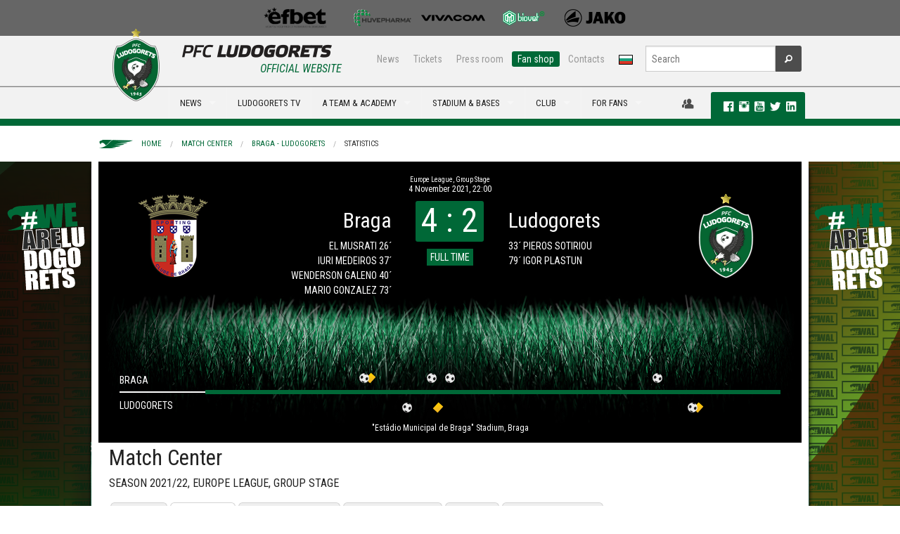

--- FILE ---
content_type: text/html; charset=utf-8
request_url: https://ludogorets.com/en/match-center/?m=1725&t=stats
body_size: 11128
content:
<!DOCTYPE html>
<!--[if IE 9]><html class="lt-ie10" lang="en" > <![endif]-->
<html class="no-js" lang="en" >
  <head>
    <meta charset="utf-8" />
    <meta name="viewport" content="width=device-width, initial-scale=1.0" />
    <meta http-equiv="X-UA-Compatible" content="IE=Edge,chrome=1" />
	<meta name="keywords" content="" />
	<meta name="description" content="" />
	<title>Match Center: Braga - Ludogorets, 04.11.2021: Statistics | PFC Ludogorets</title>
	<meta property="og:url" content="https://www.ludogorets.com/en/match-center/?m=1725&amp;t=stats" />
	<meta property="og:image" content="https://www.ludogorets.com/news/2020/20200703105447_medium.jpg" />

    <link rel='stylesheet' href='https://fonts.googleapis.com/css?family=Roboto+Condensed:400,700,700italic,400italic&subset=cyrillic,latin' type='text/css' />
    <link rel="stylesheet" href="//ajax.googleapis.com/ajax/libs/jqueryui/1.10.4/themes/smoothness/jquery-ui.css" />
    <link rel="stylesheet" href="/css/foundation.css" />
    <link rel="stylesheet" href="/css/foundation-icons/foundation-icons.css" />
    <link rel="stylesheet" href="/css/responsive-tables.css" />
    <link rel="stylesheet" href="/js/videoplayer/skin/minimalist.css" />
    <link rel="stylesheet" href="/js/slick-1.3.12/slick/slick.css" />
    <link rel="stylesheet" href="/main_template.css?t=2026011411" type="text/css" />
        
    <link rel="shortcut icon" href="/favicon.ico" type="image/x-icon" />
       
    <script src="/js/vendor/modernizr.js"></script>
    <script src="/js/vendor/jquery.js"></script>
    <script src="/js/videoplayer/flowplayer.min.js"></script>
  </head>
<body>

<div class="fullwidth noscroll web"> <!--BANNER-START-->
<!--<div class="bgr-black">
	<div class="row">
		<div class="large-12 hide-for-small text-center banner-728x90">
			<a href="#"><img src="/images/Root/content/web/bg/header/top_banner/images/AurubisBanner728x90.png" /></a>
		</div>
	</div>
</div>-->
<!--BANNER-END-->
<!--SPONSORS-START-->
<div class="bgr-gray">
  <div class="row">
    <div class="medium-12 hide-for-small text-center sponsors-small">

      <a href="/en/sponsors/" id="sp-img">&nbsp;</a>

    </div>
  </div>
</div>
<!--SPONSORS-END-->
<div id="fb-root"></div>
<script>(function(d, s, id) {
  var js, fjs = d.getElementsByTagName(s)[0];
  if (d.getElementById(id)) return;
  js = d.createElement(s); js.id = id;
  js.src = 'https://connect.facebook.net/en_US/sdk.js#xfbml=1&version=v2.10&appId=444819059222342';
  fjs.parentNode.insertBefore(js, fjs);
}(document, 'script', 'facebook-jssdk'));</script>
<!--MENU-START-->
<div class="bgr-whitegray border-bottom hide-for-small">
	<div class="row collapse">
		<div class="medium-4 columns" style="height:70px;"></div>
		<div class="medium-8 text-right columns">
			<div class="row collapse">
				<div class="small-8 columns nav-sub">
					<dl class="sub-nav right">
						<dd><a href="/en/news/">News</a></dd>
						<dd><a href="/en/stadium/tickets/">Tickets</a></dd> 
						<dd><a href="/en/press-office/">Press room</a></dd> 
						<dd class="active"><a href="https://fanshop.ludogorets.com/en/" target="_blank">Fan shop</a></dd> 
						<dd><a href="/en/about/contacts/">Contacts</a></dd> 
						<dd><a href="/bg/"><img src="/images/Root/content/web/bg/header/main_menu/images/langBG.png" /></a></dd>
					</dl>
				</div>
				<div class="small-4 columns nav-search">
					<form method="get" action="/en/search/" id="searchForm">
						<div class="row collapse">
							<div class="small-10 columns">
								<input type="text" name="s" placeholder="Search" maxlength="45">
							</div>
							<div class="small-2 columns">
								<button type="submit" class="button fi-magnifying-glass postfix radius secondary"></button>
							</div>
						</div>
					</form>
				</div>
			</div>
		</div>
	</div>
</div>
<div class="bgr-whitegray border-top border-bottom-green relative">
	<div class="row collapse relative">
		<div class="contain-to-grid">
			<nav class="top-bar" data-topbar>
				<ul class="title-area">
					<li class="name">
						<div class="hide-for-medium-up bgr-whitegray">
							<a href="/en/"><img src="/images/Root/content/web/bg/header/main_menu/images/logoEN-small_2025.png" style="height:35px;margin:5px;border:none;" /></a>
							<a href="/bg/"><img src="/images/Root/content/web/bg/header/main_menu/images/langBG.png" style="position:absolute;top:15px;right:80px;border:none;z-index:99" /></a>
						</div>
					</li>
					<li class="toggle-topbar menu-icon"><a href="#"><span class="primary">MENU <i class="fi-list"></i></span></a></li>
				</ul>
				
				<section class="top-bar-section">
					<ul class="left">
						<li>
							<div class="hide-for-small" style="width:100px">
								<a href="/en/" style="font-size:0;line-height:0">
                                	<img src="/images/Root/content/web/bg/header/main_menu/images/logoEN_2025.png" style="position:absolute;left:0px;top:-83px;border:none;" />
                                </a>
                                <div id="official"><h6 class="subheader ucase txt-green">Official Website</h6></div>
							</div>
						</li>
                                          
<li class="divider"></li>
<li class="hide-for-medium-up has-dropdown">
    <a href="javascript:;">NEWS</a>
    <ul class="dropdown">
        <li><a href="/en/news/">News</a></li>
        <li><a href="/en/galleries/">Galleries</a></li>
        <li class="divider"></li>
        <li><a href="/en/news/?c=1">Club</a></li>
        <li><a href="/en/news/?c=3">Transfers</a></li>
        <li><a href="/en/news/?c=4">Reporting</a></li>
        <li><a href="/en/news/?c=5">Interviews</a></li>
        <li><a href="/en/news/?c=6">Upcoming</a></li>
        <li><a href="/en/news/?c=7">Youth Academy</a></li>
    </ul>
</li>
<li class="show-for-medium-up has-dropdown megaMenu">
    <a href="javascript:;" data-megadropdown="mega-news">NEWS</a>
</li> 
<li class="divider"></li>
<li class="hide-for-medium-up">
    <a href="http://ludogorets.tv/" target="_blnak">LUDOGORETS TV</a>
</li>
<li class="show-for-medium-up megaMenu">
    <a href="http://ludogorets.tv/" target="_blnak">LUDOGORETS TV</a>
</li> 
<li class="divider"></li>
<li class="has-dropdown hide-for-medium-up">
    <a href="javascript:void(0)">A TEAM & ACADEMY</a>
    <ul class="dropdown">
        <li class="has-dropdown hide-for-medium-up">
            <a href="javascript:;">A team</a>
            <ul class="dropdown">
                <li><a href="/en/teams/a-team/">А team</a></li>
                <li class="devider"></li>
                <li><a href="/en/games/">Fixtures & rezults</a></li>
                <li><a href="/en/league-table/">League table</a></li>
                <li><a href="/en/a-team/">Players</a></li>
                <li><a href="/en/about/sport-department/">Sport department</a></li>
            </ul>
        </li>
        <li class="divider"></li>
        <li class="has-dropdown hide-for-medium-up">
			<a href="javascript:;">B team</a>
            <ul class="dropdown">
                <li><a href="/en/teams/b-team/">B team</a></li>
                <li class="devider"></li>
                <li><a href="/en/games/?c=12">FIXTURES & RESULTS</a></li>
                <li><a href="/en/league-table/?c=12">League table</a></li>
                <li><a href="/en/b-team/">Players</a></li>
                <li><a href="/en/b-team/sport-department/">Sport Department</a></li>
            </ul>
        </li>
        <li class="divider"></li>
        <li class="has-dropdown hide-for-medium-up">
            <a href="javascript:;">Academy</a>
            <ul class="dropdown">
            <li><a href="/en/teams/#youth">Teams</a></li>
            <li><a href="/en/news/?c=7">News</a></li>
            <li><a href="/en/academy/methods-of-work/">Methods of work</a></li>
            <!--<li><a href="/en/academy/managament/">Managament</a></li>-->
            </ul>
        </li>
        <li class="divider"></li>
        <li class="has-dropdown hide-for-medium-up">
			<a href="javascript:;">Women team</a>
            <ul class="dropdown">
                <li><a href="/en/teams/w-team/">Women team</a></li>
                <li class="devider"></li>
                <li><a href="/en/games/?c=17">FIXTURES & RESULTS</a></li>
                <li><a href="/en/w-team/">Players</a></li>
                <li><a href="/en/w-team/sport-department/">Sport Department</a></li>
            </ul>
        </li>
    </ul>
</li>
<li class="show-for-medium-up has-dropdown megaMenu">
    <a href="javascript:;" data-megadropdown="mega-on-the-pitch">A TEAM & ACADEMY</a>
</li> 
<li class="divider"></li>
<li class="has-dropdown hide-for-medium-up">
    <a href="javascript:;">STADIUM & BASES</a>
    <ul class="dropdown">
    	<li class="has-dropdown hide-for-medium-up">
        	<a href="javascript:;">Huvepharma Arena</a>
            <ul class="dropdown">
                <li><a href="/en/stadium/">Huvepharma Arena</a></li>
                <li class="divider"></li>
                <li><a href="/en/stadium/schema/">Seating plan & Instructions</a></li>
                <li><a href="/en/stadium/season-cards/">Membership cards</a></li>
                <li><a href="/en/stadium/tickets/">Tickets - prices</a></li>
            </ul>
        </li>
        <li class="divider"></li>
        <li class="has-dropdown hide-for-medium-up">
        	<a href="javascript:;">Ludogorets sport center</a>
            <ul class="dropdown">
                <li><a href="/en/sport-center/">Ludogorets sport center</a></li>
                <li class="divider"></li>
                <li><a href="/en/sport-center/360-view/">Virtual Tour</a></li>
            	<li><a href="/en/sport-center/for-rent/">Rent</a></li>
            </ul>
        </li>
        <li class="divider"></li>
        <li class="has-dropdown hide-for-medium-up">
        	<a href="javascript:;">Football Academy Ludogorets</a>
            <ul class="dropdown">
              <li><a href="/en/academy/training-facilities/">Football Academy Ludogorets</a></li>
              <li class="divider"></li>
                <li><a href="/en/academy/training-facilities/360-view/">Virtual Tour</a></li>
        	<li><a href="/en/sport-center/hostel/">Hosts</a></li>
            </ul>
        </li>

    </ul>
</li>
<li class="show-for-medium-up has-dropdown megaMenu">
    <a href="javascript:;" data-megadropdown="mega-stadium">STADIUM & BASES</a>
</li> 
<li class="divider"></li>
<li class="has-dropdown hide-for-medium-up">
    <a href="javascript:;">Club</a>
    <ul class="dropdown">
        <li class="has-dropdown hide-for-medium-up">
            <a href="javascript:;">About us</a>
            <ul class="dropdown">
                <li><a href="javascript:;">About us</a></li>
                <li class="divider"></li>
                <li><a href="/en/history/">History</a></li>
                <li><a href="/en/about/eagle/">Mascot</a></li>
                <li><a href="/en/teams/">Teams</a></li>
		<li><a href="/en/academy/">Youth Academy</a></li>
                <li><a href="/en/about/management/">Management</a></li>
                <li><a href="/en/about/sport-department/">Sport department</a></li>
                <li><a href="/en/a-team/selection-board/">Selection board</a></li>
                <li><a href="/en/location/">Location</a></li>
                <li><a href="/en/about/contacts/">Contacts</a></li>
            </ul>
        </li>
        <li class="divider"></li>
        <li class="has-dropdown hide-for-medium-up">
            <a href="javascript:;">Hall of fame</a>
            <ul class="dropdown">
                <li><a href="/en/hall-of-fame/">Hall of fame</a></li>
                <li class="divider"></li>
        <li><a href="/en/hall-of-fame/2024-25/">Fourteenth title</a></li>
        <li><a href="/en/hall-of-fame/2023-24/">Тhirteenth title</a></li>
        <li><a href="/en/hall-of-fame/2022-23/">Twelfth title</a></li>
        <li><a href="/en/hall-of-fame/2021-22/">Eleventh title</a></li>
        <li><a href="/en/hall-of-fame/2020-21/">Tenth title</a></li>
        <li><a href="/en/hall-of-fame/2019-20/">Ninth title</a></li>
        <li><a href="/en/hall-of-fame/2018-19/">Eight title</a></li>
        <li><a href="/en/hall-of-fame/2017-18/">Sevent title</a></li>
        <li><a href="/en/hall-of-fame/2016-17/">Sixth title</a></li>
        <li><a href="/en/hall-of-fame/2015-16/">Fifth title</a></li>
        <li><a href="/en/hall-of-fame/2014-15/">Fourth title</a></li>
        <li><a href="/en/hall-of-fame/2013-14/">Third title</a></li>
        <li><a href="/en/hall-of-fame/2012-13/">Second title</a></li>
        <li><a href="/en/hall-of-fame/2011-12/">First title</a></li>
                <!--<li><a href="/en/hall-of-fame/european-tournaments/">Achievements & Records</a></li>-->
            </ul>
        </li>
        <li class="divider"></li>
        <li class="has-dropdown hide-for-medium-up">
            <a href="javascript:;">Partners</a>
            <ul class="dropdown">
            	<li><a href="/en/general-sponsor/">General sponsor</a></li>
                <li><a href="/en/sponsors/">Sponsors</a></li>
                <li><a href="/en/partnership/">Partnership</a></li>
            </ul>
        </li>
    </ul>
</li>
<li class="show-for-medium-up has-dropdown megaMenu">
    <a href="javascript:;" data-megadropdown="mega-club">CLUB</a>
</li>
<li class="divider"></li>
<li class="has-dropdown hide-for-medium-up">
    <a href="javascript:;">For fans</a>
    <ul class="dropdown">
        <li><a href="https://fanshop.ludogorets.com/">Fan shop</a></li>
        <li class="divider"></li>
        <li class="has-dropdown hide-for-medium-up">
        	<a href="javascript:;">Fan clubs</a>
            <ul class="dropdown">
                <li><a href="/en/fan-clubs/">Fan Clubs</a></li>
                <li class="divider"></li>
                <li><a href="http://ludogorec.net" target="_blank">NFC Razgrad</a></li>
                <li><a href="https://www.facebook.com/ludogorecsf?fref=photo&__mref=message" target="_blank">NFC Sofia</a></li>
                <li><a href="https://www.facebook.com/groups/593604067386499/" target="_blank">FC Popovo</a></li>
                <li><a href="http://ludogoretsvarna.com/" target="_blank">FC Varna</a></li>
                <li><a href="https://www.facebook.com/ludogorets.fenclubsandanski?fref=ts" target="_blank">FC Sandanski</a></li>
                <li><a href="https://www.facebook.com/ludogoretsruse" target="_blank">FC Ruse</a></li>
                <li><a href="javascript:;">Green Ladies</a></li>
             </ul>
    	</li>
    </ul>
</li>
<li class="show-for-medium-up has-dropdown megaMenu">
    <a href="javascript:;" data-megadropdown="mega-for-fans">FOR FANS</a>
</li>
						
					</ul>
				</section>
			</nav>
		</div>
<div id="mega-social" class="hide-for-small">
    <div>
    	
		<a href="javascript:;" data-dropdown="drop-member" data-options="is_hover:true; hover_timeout:2000" id="a-drop-member" style="color:#4d4d4d;"><i class="fi-torsos-male-female large"></i></a>
	    <ul id="drop-member" data-dropdown-content class="f-dropdown f-drop-menu" aria-hidden="true" tabindex="-1">
	    	<li style="cursor:default;background:none;"><img src="/images/Root/content/web/bg/center/membership/images/WAL.png" style="width:90%;margin:10px 10px 0 0" /><li>
	    	<li><a href="/en/membership/members/?t=register"><i class="fi-star"></i>Register</a></li>
	        <li><a href="/en/membership/members/"><i class="fi-star"></i>Login</a></li>
	  	</ul>
        
    	<div class="label radius">
            <a href="https://www.facebook.com/pfcludogorets1945" target="_blank" rel="publisher"><i class="fi-social-facebook txt-white p-l-10"></i></a>
            <a href="https://instagram.com/pfcludogorets1945" target="_blank"><i class="fi-social-instagram txt-white large"></i></a>
            <a href="https://www.youtube.com/PFCLudogorets1945?sub_confirmation=1" target="_blank" rel="publisher"><i class="fi-social-youtube txt-white large"></i></a>
            <a href="https://twitter.com/Ludogorets1945" target="_blank"><i class="fi-social-twitter txt-white large"></i></a> 
            <a href="https://www.linkedin.com/company/pfcludogorets1945/" target="_blank"><i class="fi-social-linkedin txt-white large"></i></a>        
       
</div>
    </div>
</div>
	</div>
	<div class="show-for-medium-up">
		<!-- Mega Menu Content Blocks -->
        
<div id="mega-news" class="mega-menu-content hide">
  <div class="row">
  
    <div class="medium-4 columns">
      <ul class="dropdown-mm">
        <li><a href="/en/news/">NEWS</a></li>
        <li><a href="/en/galleries/">Galleries<span class="label radius alert">NEW</span></a></li>
        <li class="divider"></li>
        <li><a href="/en/news/?c=1"><i class="fi-star"></i>Club</a></li>
        <li><a href="/en/news/?c=3"><i class="fi-star"></i>Transfers</a></li>
        <li><a href="/en/news/?c=4"><i class="fi-star"></i>Reporting</a></li>
        <li><a href="/en/news/?c=5"><i class="fi-star"></i>Interviews</a></li>
        <li><a href="/en/news/?c=6"><i class="fi-star"></i>Upcoming</a></li>
        <li><a href="/en/news/?c=7"><i class="fi-star"></i>Youth Academy</a></li>
      </ul>
    </div>
    
    
			<div class="medium-2 medium-offset-2 columns">
				<a href="/en/news/?i=7363"><img src="/news/2026/20260111184410_th.jpg" class="th" width="100%" /><span class="label radius secondary ucase">11 January 2026</span>  <span class="label radius alert">NEW</span> <h6>Ludogorets started the year with a victory</h6></a>
      		</div>
			<div class="medium-2 columns">
				<a href="/en/news/?i=7362"><img src="/news/2026/20260111103507_th.jpg" class="th" width="100%" /><span class="label radius secondary ucase">11 January 2026</span>  <span class="label radius alert">NEW</span> <h6>Ludogorets face Paksi in first winter friendly</h6></a>
      		</div>
			<div class="medium-2 columns">
				<a href="/en/news/?i=7361"><img src="/news/2026/20260110105416_th.jpg" class="th" width="100%" /><span class="label radius secondary ucase">10 January 2026</span>  <span class="label radius alert">NEW</span> <h6>Free ticket sales start for the home match...</h6></a>
      		</div>
  
  </div>
  
  <div class="msg-line">
  <div class="row">
    <div class="medium-12 columns">
    	<div class="marquee">
            <a href="/en/news/?i=1142">
            <!--    <i class="fi-star"></i> Ludogorets played a great match against Steaua and entered into the Champions League. The heroes of the game became Cosmin Motsi. <i class="fi-star"></i>  -->
            </a>
     	</div>
     </div>
  </div>
</div>
  
</div> 
<div id="mega-tv" class="mega-menu-content hide">
    <div class="row">
        <div class="medium-4 columns">
            <ul class="dropdown-mm">
                <li><a href="/en/video/">All Video</a></li>
                <li class="divider"></li>
                <li><a href="/en/video/?c=1"><i class="fi-star"></i>Club</a></li>
                <li><a href="/en/video/?c=3"><i class="fi-star"></i>Transfers</a></li>
                <li><a href="/en/video/?c=4"><i class="fi-star"></i>Reporting</a></li>
                <li><a href="/en/video/?c=7"><i class="fi-star"></i>Youth Academy</a></li>
            </ul>
        </div>
        
			<div class="medium-2 medium-offset-2 columns">
				<a href="/en/video/?i=2659"><img src="/video/2026/20260112104126.jpg" class="th" width="100%" /><span class="label radius secondary ucase">11 January 2026</span>  <span class="label radius alert">NEW</span> <h6>Ludogorets - Paksi 3:2</h6> </a>
      		</div>
			<div class="medium-2 columns">
				<a href="/en/video/?i=2658"><img src="/video/2025/20251220114515.jpg" class="th" width="100%" /><span class="label radius secondary ucase">19 December 2025</span>  <h6>Beroe - Ludogorets 0:4</h6> </a>
      		</div>
			<div class="medium-2 columns">
				<a href="/en/video/?i=2657"><img src="/video/2025/20251216105406.jpg" class="th" width="100%" /><span class="label radius secondary ucase">15 December 2025</span>  <h6>Septevrmi (Sofia) - Ludogorets 1:3</h6> </a>
      		</div>
    </div>
    <div class="msg-line">
  <div class="row">
    <div class="medium-12 columns">
    	<div class="marquee">
            <a href="/en/news/?i=1142">
            <!--    <i class="fi-star"></i> Ludogorets played a great match against Steaua and entered into the Champions League. The heroes of the game became Cosmin Motsi. <i class="fi-star"></i>  -->
            </a>
     	</div>
     </div>
  </div>
</div>
</div>
<div id="mega-on-the-pitch" class="mega-menu-content hide">
    <div class="row">
        <div class="medium-3 columns">
            <ul class="dropdown-mm">
                <li><a href="/en/teams/a-team/">A team</a></li>
                <li class="divider"></li>
                <li><a href="/en/games/"><i class="fi-star"></i>FIXTURES & RESULTS</a></li>
                <li><a href="/en/league-table/"><i class="fi-star"></i>League table</a></li>
                <li><a href="/en/a-team/"><i class="fi-star"></i>Players</a></li>
                <li><a href="/en/about/sport-department/"><i class="fi-star"></i>SPORT DEPARTMENT</a></li>
            </ul>
        </div>
        <div class="medium-3 columns">
            <ul class="dropdown-mm">
                <li><a href="/en/teams/b-team/">B team</a></li>
                <li class="divider"></li>
                <li><a href="/en/games/?c=12"><i class="fi-star"></i>FIXTURES & RESULTS</a></li>
                <li><a href="/en/league-table/?c=12"><i class="fi-star"></i>League table</a></li>
                <li><a href="/en/b-team/"><i class="fi-star"></i>Players</a></li>
                <li><a href="/en/b-team/sport-department/"><i class="fi-star"></i>Sport Department</a></li>
            </ul>
        </div>
        <div class="medium-3 columns end">
          <ul class="dropdown-mm">
            <li><a href="/en/academy/">Academy</a></li>
            <li class="divider"></li>
            <li><a href="/en/teams/#youth"><i class="fi-star"></i>Teams</a></li>
            <li><a href="/en/news/?c=7"><i class="fi-star"></i>News</a></li>
            <li><a href="/en/academy/methods-of-work/"><i class="fi-star"></i>Methods of work</a></li>
            <!--<li><a href="/en/academy/managament/"><i class="fi-star"></i>Managament</a></li>-->
          </ul>
        </div>
        <div class="medium-3 columns">
            <ul class="dropdown-mm">
                <li><a href="/en/teams/w-team/">Women team</a></li>
                <li class="divider"></li>
                <li><a href="/en/games/?c=17"><i class="fi-star"></i>FIXTURES & RESULTS</a></li>
                <li><a href="/en/w-team/"><i class="fi-star"></i>Players</a></li>
                <li><a href="/en/w-team/sport-department/"><i class="fi-star"></i>Sport Department</a></li>
            </ul>
        </div>
    </div>
    <div class="msg-line">
  <div class="row">
    <div class="medium-12 columns">
    	<div class="marquee">
            <a href="/en/news/?i=1142">
            <!--    <i class="fi-star"></i> Ludogorets played a great match against Steaua and entered into the Champions League. The heroes of the game became Cosmin Motsi. <i class="fi-star"></i>  -->
            </a>
     	</div>
     </div>
  </div>
</div>
</div> 
<div class="mega-menu-content hide" id="mega-stadium">
  <div class="row">
    <div class="medium-3 columns p-b-10"><a href="#"><img src="/images/Root/content/web/bg/header/main_menu/mega/images/3_th_2020.jpg" class="th" width="100%" /> </a>
    </div>
    <div class="medium-3 columns">
      <ul class="dropdown-mm">
        <li><a href="/en/stadium/">Huvepharma Arena</a></li>
        <li class="divider"></li>
        <li><a href="/en/stadium/schema/"><i class="fi-star"></i>Seating plan & instructions</a></li>
        <li><a href="/en/stadium/season-cards/"><i class="fi-star"></i>Membership Cards</a></li>
        <li><a href="/en/stadium/tickets/"><i class="fi-star"></i>Tickets - Prices</a></li>
      </ul>
    </div>    

    <div class="medium-3 columns">
      <ul class="dropdown-mm">
        <li><a href="/en/sport-center/">LUDOGORETS SPORT CENTER</a></li>
        <li class="divider"></li>
        <li><a href="/en/sport-center/360-view/"><i class="fi-star"></i>Virtual Tour</a></li>
        <li><a href="/en/sport-center/for-rent/"><i class="fi-star"></i>Rent</a></li>
      </ul>
    </div>
    <div class="medium-3 columns end">
      <ul class="dropdown-mm">
        <li><a href="/en/academy/training-facilities/">Football Academy Ludogorets</a></li>
        <li class="divider"></li>
        <li><a href="/en/academy/training-facilities/360-view/"><i class="fi-star"></i>Virtual Tour</a></li>
        <li><a href="/en/sport-center/hostel/"><i class="fi-star"></i>Hostels</a></li>
      </ul>
    </div>
  </div>
  <div class="msg-line">
  <div class="row">
    <div class="medium-12 columns">
    	<div class="marquee">
            <a href="/en/news/?i=1142">
            <!--    <i class="fi-star"></i> Ludogorets played a great match against Steaua and entered into the Champions League. The heroes of the game became Cosmin Motsi. <i class="fi-star"></i>  -->
            </a>
     	</div>
     </div>
  </div>
</div>
</div> 
<div id="mega-club" class="mega-menu-content hide">
  <div class="row">
    <div class="medium-3 columns"> <img src="/images/Root/content/web/bg/header/main_menu/mega/images/2_th_2020.jpg" class="th" width="100%" /> </div>
    <div class="medium-3 columns">
      <ul class="dropdown-mm">
        <li><a href="javascript:;">About us</a></li>
        <li class="divider"></li>
        <li><a href="/en/history/"><i class="fi-star"></i>History</a></li>
        <li><a href="/en/about/eagle/"><i class="fi-star"></i>Mascot</a></li>
        <li><a href="/en/academy/"><i class="fi-star"></i>Youth Academy </a></li>
        <li><a href="/en/teams/"><i class="fi-star"></i>Teams</a></li>
        <li><a href="/en/about/management/"><i class="fi-star"></i>Management</a></li>
        <li><a href="/en/about/sport-department/"><i class="fi-star"></i>Sport department</a></li>
        <li><a href="/en/a-team/selection-board/"><i class="fi-star"></i>Selection board</a></li>
        <li><a href="/en/location/"><i class="fi-star"></i>Location</a></li>
        <li><a href="/en/about/contacts/"><i class="fi-star"></i>Contacts</a></li>
      </ul>
    </div>
    <div class="medium-3 columns">
      <ul class="dropdown-mm">
        <li><a href="/en/hall-of-fame/">Hall of fame</a></li>
        <li class="divider"></li>
        <li><a href="/en/hall-of-fame/2024-25/"><i class="fi-star"></i>Fourteenth title</a></li>
        <li><a href="/en/hall-of-fame/2023-24/"><i class="fi-star"></i>Тhirteenth title</a></li>
        <li><a href="/en/hall-of-fame/2022-23/"><i class="fi-star"></i>Twelfth title</a></li>
        <li><a href="/en/hall-of-fame/2021-22/"><i class="fi-star"></i>Eleventh title</a></li>
        <li><a href="/en/hall-of-fame/2020-21/"><i class="fi-star"></i>Tenth title</a></li>
        <li><a href="/en/hall-of-fame/2019-20/"><i class="fi-star"></i>Ninth title</a></li>
        <li><a href="/en/hall-of-fame/2018-19/"><i class="fi-star"></i>Eight title</a></li>
        <li><a href="/en/hall-of-fame/2017-18/"><i class="fi-star"></i>Sevent title</a></li>
        <li><a href="/en/hall-of-fame/2016-17/"><i class="fi-star"></i>Sixth title</a></li>
        <li><a href="/en/hall-of-fame/2015-16/"><i class="fi-star"></i>Fifth title</a></li>
        <li><a href="/en/hall-of-fame/2014-15/"><i class="fi-star"></i>Fourth title</a></li>
        <li><a href="/en/hall-of-fame/2013-14/"><i class="fi-star"></i>Third title</a></li>
        <li><a href="/en/hall-of-fame/2012-13/"><i class="fi-star"></i>Second title</a></li>
        <li><a href="/en/hall-of-fame/2011-12/"><i class="fi-star"></i>First title</a></li>
        <!--<li><a href="/en/hall-of-fame/european-tournaments/"><i class="fi-star"></i>achievements & records</a></li>-->
      </ul>
    </div>
    <div class="medium-3 columns">
      <ul class="dropdown-mm">
        <li><a href="/en/sponsors/">partners</li>
        <li class="divider"></li>
        <li><a href="/en/general-sponsor/"><i class="fi-star"></i>General sponsor</a></li>
        <li><a href="/en/sponsors/"><i class="fi-star"></i>sponsors</a></li>
        <li><a href="/en/partnership/"><i class="fi-star"></i>partnership</a></li>
      </ul>
    </div>
  </div>
  <div class="msg-line">
  <div class="row">
    <div class="medium-12 columns">
    	<div class="marquee">
            <a href="/en/news/?i=1142">
            <!--    <i class="fi-star"></i> Ludogorets played a great match against Steaua and entered into the Champions League. The heroes of the game became Cosmin Motsi. <i class="fi-star"></i>  -->
            </a>
     	</div>
     </div>
  </div>
</div>
</div>
<div id="mega-for-fans" class="mega-menu-content hide">
    <div class="row">
        <div class="medium-3 columns p-b-10">
            <img src="/images/Root/content/web/bg/header/main_menu/mega/images/4_th_2020.jpg" class="th" width="100%" />
        </div>
        <div class="medium-3 medium-offset-3 columns end">
            <ul class="dropdown-mm">
                <li><a href="https://fanshop.ludogorets.com/en/">Fan Shop</a></li>
                <li class="divider"></li>
                <li><a href="/en/stadium/season-cards/"><i class="fi-star"></i>Membership Cards</a></li>
                <li><a href="/en/stadium/tickets/"><i class="fi-star"></i>Tickets</a></li>
                <li><a href="/en/stadium/schema/"><i class="fi-star"></i>SEATING PLAN</a></li>
            </ul>
        </div>
        <div class="medium-3 columns end">
            <ul class="dropdown-mm">
                <li><a href="/en/fan-clubs/">FAN Clubs</a></li>
                <li class="divider"></li>
                <li><a href="http://ludogorec.net" target="_blank"><i class="fi-star"></i>NFC Razgrad</a></li>
                <li><a href="https://www.facebook.com/ludogorecsf?fref=photo&__mref=message" target="_blank"><i class="fi-star"></i>NFC Sofia</a></li>
                <li><a href="https://www.facebook.com/groups/593604067386499/" target="_blank"><i class="fi-star"></i>FC Popvo</a></li>
                <li><a href="http://ludogoretsvarna.com/" target="_blank"><i class="fi-star"></i>FC Варна</a></li>
                <li><a href="https://www.facebook.com/ludogorets.fenclubsandanski?fref=ts" target="_blank"><i class="fi-star"></i>FC Sandanski</a></li>
                <li><a href="https://www.facebook.com/ludogoretsruse" target="_blank"><i class="fi-star"></i>FC Ruse</a></li>
                <li><a href="javascript:;"><i class="fi-star"></i>Green Ladies</a></li>
            </ul>
        </div>
    </div>
    <div class="msg-line">
  <div class="row">
    <div class="medium-12 columns">
    	<div class="marquee">
            <a href="/en/news/?i=1142">
            <!--    <i class="fi-star"></i> Ludogorets played a great match against Steaua and entered into the Champions League. The heroes of the game became Cosmin Motsi. <i class="fi-star"></i>  -->
            </a>
     	</div>
     </div>
  </div>
</div>
</div>

		<!-- Mega Menu Content Blocks End-->
	</div>
</div>
<!--MENU-END-->
  <div class="relative" style="overflow:hidden;">

    <div class="relative hide-for-small">
      <div style="position:absolute;width:100%;height:1000px;background:url(/images/Root/content/web/bg/center/match-center/images/match-center-branding-none.png) center top no-repeat;cursor:pointer;" onclick="location.href='/shop/en/'"></div>
    </div> 

    
    
		<!--HEADER-START-->
		<div class="relative row hide-for-small clearfix p-tb-10">
			<nav class="breadcrumbs">
			<a href="/en/">Home</a> <a href="/en/match-center/">Match Center</a> <a href="/en/match-center/?m=1725">Braga - Ludogorets</a> <a href="javascript:void(0)" class="current">Statistics</a> 
			</nav> 
		</div>
		<!--HEADER-END-->
		<!--SLIDER-START-->
		<div class="bgr-black">
			<div class="row collapse">
				<div class="small-12 columns" id="mc_headbox_1725"> <div class="mc_head"><div class="row collapse"><div class="small-12 columns text-center mc_date"><h6>Europe League, Group Stage</h6><h5>4 November 2021, 22:00</h5></div></div><div class="row collapse mc_teams"><div class="small-2 columns text-right"><img src="/team/20170825171259_team.png" /></div><div class="small-3 columns text-right"><h3>Braga</h3><h6>EL MUSRATI 26´</h6><h6>IURI MEDEIROS 37´</h6><h6>WENDERSON GALENO 40´</h6><h6>MARIO GONZALEZ 73´</h6></div><div class="small-2 columns text-center"><h2 class="label radius">4 : 2</h2><br><h3 class="label st_10">FULL TIME</h2></div><div class="small-3 columns"><h3>Ludogorets</h3><h6>33´ PIEROS SOTIRIOU</h6><h6>79´ IGOR PLASTUN</h6></div><div class="small-2 columns"><img src="/team/20250721114616_team.png" /></div></div><div class="row collapse mc_stadium">"Estádio Municipal de Braga" Stadium, Braga</div><style>#mc_head_tl_1725 > .mc_t_guest > ul > li:nth-child(1):before{width:100%;} #mc_head_tl_1725 > .mc_t_guest > ul > li:nth-child(2):before{width:100%;} #mc_head_tl_1725 > .mc_t_guest > ul > li:nth-child(3):before{width:100%;} #mc_head_tl_1725 > .mc_t_guest > ul > li:nth-child(4):before{width:100%;} </style><div class="mc_head_tl" id="mc_head_tl_1725"><div class="mc_t_host"><h4>Braga</h4><ul><li style="left:0%;width:50%"><i class="ico ev_61" title="26´, EL MUSRATI" style="left:55.3%"></i><i class="ico ev_81" title="27´, ANDRE CASTRO" style="left:57.4%"></i><i class="ico ev_61" title="37´, IURI MEDEIROS" style="left:78.7%"></i><i class="ico ev_61" title="40´, WENDERSON GALENO" style="left:85.1%"></i></li><li style="left:50%;width:50%"><i class="ico ev_61" title="73´, MARIO GONZALEZ" style="left:57.1%"></i></li></ul></div><div class="mc_t_guest"><h4>Ludogorets</h4><ul><li style="left:0%;width:50%"><i class="ico ev_61" title="33´, PIEROS SOTIRIOU, DOMINIK YANKOV" style="left:70.2%"></i><i class="ico ev_81" title="38´, MANUEL SHOW" style="left:80.9%"></i></li><li style="left:50%;width:50%"><i class="ico ev_61" title="79´, IGOR PLASTUN" style="left:69.4%"></i><i class="ico ev_81" title="80´, IGOR PLASTUN" style="left:71.4%"></i></li></ul></div></div></div></div>
			</div>
		</div>
		<!--SLIDER-END-->
		<!--TAB-START-->
		<div class="bgr-white">
	    	
			<div class="row">
				<div class="columns">
					<h1>Match Center</h1>
					<h6 class="ucase">SEASON 2021/22, Europe League, Group Stage</h6>
				</div>
			</div>
			<div class="row">
				<div class="columns mc_tabs_c">
					<ul class="mc_tabs">
						<li class="tab-title"><a href="/en/match-center/?m=1725&t=tickets">Tickets</a></li>
						<li class="tab-title active"><a href="/en/match-center/?m=1725&t=stats">Statistics</a></li>
						<li class="tab-title"><a href="/en/match-center/?m=1725&t=before">Before The Game</a></li>
						<li class="tab-title"><a href="/en/match-center/?m=1725&t=livescore">Minute by minute</a></li>
						<li class="tab-title"><a href="/en/match-center/?m=1725&t=report">Report</a></li>
						<li class="tab-title"><a href="/en/match-center/?m=1725&t=media">Gallery And Video</a></li>
					</ul>
				</div>
			</div>
			
			<div style="min-height:40px;">
				
<style>
.chart_c{position:relative;overflow:hidden;}
.chart_c h3,.chart_c h4{display:block;text-align:center;font-family:"Roboto Condensed",sans-serif;font-weight:normal;margin:0;padding:0;white-space:nowrap;}
.chart_c h3{font-size:12px;line-height:20px;color:#006837;}
.chart_c h4{font-size:12px;line-height:16px;color:#777777;}
.chart_c svg {width: 100%;height: auto;}
.chart_c svg > g > text, .chart_c svg text.total {fill:#fff;pointer-events:none;paint-order: stroke;stroke: #777;stroke-width: 1px;stroke-linecap: butt;stroke-linejoin: miter;font-weight: 800;}
.chart_c svg text.total {fill:#006837;}
.chart_c ul[data-pie-id] {list-style: none;padding: 10px;}
.chart_a{display:block;position:absolute;top: 0;right: 0;width:100%;height:100%;z-index:2;background-color:#fff;}
@media only screen and (min-width: 40.063em) {
	.chart_c h3{font-size:20px;line-height:30px;}
	.chart_c h4{font-size:14px;line-height:18px;}
}

.stats_ev{margin-bottom:20px;padding:20px;}
.stats_ev .row.border-b{border-bottom:1px solid #ccc;}
.stats_ev .columns{padding:8px;white-space:nowrap;}
.stats_ev .small-6.text-center{color:#999;}
.stats_ev i.ico{display:block!important;width:20px;height:20px;overflow:hidden;float:none;vertical-align:middle;margin:0 auto;background-size:20px auto;}
.stats_ev i.ico.ev_61,.stats_ev i.ico.ev_62,.stats_ev i.ico.ev_63,.stats_ev i.ico.ev_64,.stats_ev i.ico.ev_65{background-position:0px 0px;z-index:10;}
.stats_ev i.ico.ev_91{background-position:0px -100px;z-index:5;}
.stats_ev i.ico.ev_81{background-position:0px -40px;z-index:1;}
.stats_ev i.ico.ev_82{background-position:0px -80px;z-index:1;}
.stats_ev i.ico.ev_83{background-position:0px -60px;z-index:1;}

.mc_stats_tbl{width:100%;text-transform:uppercase;}
.mc_stats_tbl tr.stats_ev{margin-bottom:inherit;padding:inherit;}
.mc_stats_tbl tr th,.mc_stats_tbl tr td{padding:1px 3px;}
.mc_stats_tbl tr td:first-child{white-space:nowrap;}

.mc_stats_tbl tbody tr{background-color:#fff!important;}

.mc_stats_tbl .label.tiny.gray{background-color:rgb(204,204,204);}
.mc_stats_tbl strong.label.tiny{padding-top:6px;padding-bottom:6px;}
.mc_stats_tbl span.label.tiny{padding-top:6px;padding-bottom:6px;}
@media only screen and (max-width:320px) {
	.mc_stats_tbl strong.label.tiny{display:none;}
}

.stats_ev_min{display:table;width:100%;text-align:center;margin-bottom:20px;border:0;border-collapse:collapse;}
.stats_ev_min ul{display:table-row;}
.stats_ev_min ul li{display:table-cell;vertical-align:bottom;text-align:center;position:relative;height:100px;margin:0;padding:0;border-bottom:1px solid #777;line-height:1;}
.stats_ev_min ul li a{display:inline-block;text-align:center;position:absolute;bottom:-15px;left:0;right:0;font-size:10px;line-height:1;}
.stats_ev_min ul li b{display:inline-block;position:relative;bottom:-2px;width:30%;margin:0 1%;padding:0;font-size:0;background-color:#4D4D4D;}
.stats_ev_min ul li b.ldg{background-color:#006837;}
.stats_ev_min ul li b i{display:inline-block;text-align:center;position:absolute;top:-13px;left:0;right:0;font-size:10px;line-height:1;}

.mc_tabs_stats{border:1px solid #d3d3d3;padding-top:10px;padding-bottom:10px;margin-bottom:10px;box-shadow: 0 0 0 0 rgba(0, 0, 0, 0.2);transition: all 200ms ease-out;}
.mc_tabs_stats:hover,.mc_tabs_stats:focus{box-shadow: 0 0 6px 1px rgba(0, 104, 55, 0.5);}
.mc_tabs_stats .tabs-content{margin-bottom:0;}
.mc_tabs_stats .row border-b .columns{overflow:hidden;white-space:nowrap;}
.mc_tabs_stats h4{margin-top:50px;}
.mc_tabs_stats .mc_tabs_c,.mc_tabs_others .mc_tabs_c{margin-bottom:0;}
.mc_tabs_stats .mc_tabs_c .mc_tabs{width:100%;}
.mc_tabs_stats .mc_tabs_c .mc_tabs .tab-title{width:50%;}
.mc_tabs_stats .tabs-content > .content {padding: 10px 0px;}
@media only screen and (max-width: 47.938em) {
	.mc_tabs_stats .mc_tabs_c .mc_tabs{display:table!important;}
	.mc_tabs_stats .mc_tabs_c .mc_tabs .tab-title {display:table-cell!important;border-bottom:1px solid #D3D3D3;}
}
.mc_tabs_stats .pl-more-b .label{cursor:pointer;}
.mc_tabs_stats .pl-more-c{display:none;}
.mc_tabs_stats .pl-more-a{color:#006837;text-decoration:none;}

.mc_tabs_others .mc_tabs_c{background-image:none;margin:0 0 10px 0;}
.mc_tabs_others .mc_tabs_c .mc_tabs{width:auto!important;}
.mc_tabs_others .tab-title{border:none!important;}
.mc_tabs_others .tab-title > a{border:none;padding:6px;margin-right:20px;white-space:nowrap;overflow:hidden;border-radius:3px;font-size:14px;line-height:1;background-color:#fff;color:#999;}
.mc_tabs_others .tab-title.active > a{background-color:#006837;color:#fff;}
@media only screen and (max-width: 47.938em) {
	.mc_tabs_others .mc_tabs .tab-title > a {padding:10px;border:1px solid #D3D3D3;margin:2px 0;}
}
</style>
<script src="/js/snap.svg-min.js"></script>
<script src="/js/pizza.pie.min.js"></script>
<script> $(window).load(function(){Pizza.init();}); </script>
<script> $(function(){ $(".pl-more-b").click(function(){ var b = $(this), n = $(b).prev(".pl-more-c"), v = $(n).is(":visible"); $(n).slideToggle({duration:300,queue:false,complete:function(){if(v){ $(b).find(".pl-more-a").html($(b).data("more")); } else{ $(b).find(".pl-more-a").html($(b).data("less")); }}}); });  }); </script>
			<div class="row relative">
				<div class="medium-8 columns">
				
					<p>Преди срещата на 4 November 2021,  Ludogorets е изиграл 3 мача срещу  в Braga.</p>
					<div class="row collapse">
						<div class="small-6 columns">
							<ul data-pie-id="chart_1" data-options='{"donut":"true"}' class="hide">
							    <li data-value="1" data-color="#006837" data-text="Win"></li>
							    <li data-value="1" data-color="#CCCCCC" data-text="Draw"></li>
							    <li data-value="1" data-color="#4D4D4D" data-text="Losse"></li>
							</ul>
							<div class="chart_c">
								<div id="chart_1"></div>
								<h3>GAMES PLAYED</h3>
								<h4>Europe League</h4>
							</div>
						</div>
						<div class="small-6 columns">
							<ul data-pie-id="chart_2" data-options='{"donut":"true"}' class="hide">
							    <li data-value="1" data-color="#006837" data-text="Win"></li>
							    
							    
							</ul>
							<div class="chart_c">
								<div id="chart_2"></div>
								<h3>AWAY</h3>
								<h4>Europe League</h4>
							</div>
						</div>
					</div>
					<h3 style="margin-top:50px;">History <span class="label tiny primary radius">Europe League</span></h3>
					<hr class="hide-for-small">
					<div class="row collapse m-t-20">
						<div class="columns">
							<table class="mc_stats_tbl responsive">
								<thead>
									<tr class="stats_ev">
										<th class="text-left"></th>
										<th class="text-left">Europe League</th>
										<th class="text-right">&nbsp;</th>
										<th width="30" class="text-center"><i class="ico ev_61"></i></th>
										<th class="text-left">&nbsp;</th>
										<th width="30" class="text-center"><i class="ico ev_81"></i></th>
										<th width="30" class="text-center"><i class="ico ev_82"></i></th>
										<th width="30" class="text-center"><i class="ico ev_83"></i></th>
										<th width="30" class="text-center">&nbsp;</th>
									</tr>
								</thead>
								<tbody>
									<tr>
										<td>21 Oct 2021</td>
										<td>Group Stage</td>
										<td class="text-right">Ludogorets</td>
										<td class="text-center"><span class="label tiny radius secondary">0:1</span></td>
										<td>Braga</td>
										<td class="text-center">4:2</td>
										<td class="text-center"> - </td>
										<td class="text-center"> - </td>
										<td class="text-center"><a href="/en/match-center/?m=1724" class="arr-next-gray" title=""></a></td>
									</tr>
									<tr>
										<td>2 Nov 2017</td>
										<td>Group stage</td>
										<td class="text-right">Ludogorets</td>
										<td class="text-center"><span class="label tiny radius gray">1:1</span></td>
										<td>Braga</td>
										<td class="text-center">0:4</td>
										<td class="text-center"> - </td>
										<td class="text-center"> - </td>
										<td class="text-center"><a href="/en/match-center/?m=1298" class="arr-next-gray" title=""></a></td>
									</tr>
									<tr>
										<td>19 Oct 2017</td>
										<td>Group stage</td>
										<td class="text-right">Braga</td>
										<td class="text-center"><span class="label tiny radius primary">0:2</span></td>
										<td>Ludogorets</td>
										<td class="text-center">2:1</td>
										<td class="text-center"> - </td>
										<td class="text-center"> - </td>
										<td class="text-center"><a href="/en/match-center/?m=1297" class="arr-next-gray" title=""></a></td>
									</tr>
								</tbody>
							</table>
						</div>
					</div>
			
				</div>		
				<div class="medium-4 columns mc_tabs_stats">
					<div class="row">
						<div class="small-3 columns text-left"><img src="/team/20170825171259_team.png" /></div>
						<div class="small-6 columns text-center"><h3 class="ucase m-t-20">VS</h3></div>
						<div class="small-3 columns text-right"><img src="/team/20250721114616_team.png" /></div>
						
						<div class="small-12 columns mc_tabs_c">
							<ul class="mc_tabs" data-tab>
								<li class="tab-title active"><a href="#t_goals">Goals</a></li>
								<li class="tab-title"><a href="#t_cards">Cards</a></li>
							</ul>
						</div>
						<div class="small-12 columns tabs-content">
							<div class="content active" id="t_goals">
								<h4 class="text-center m-t-10">ATTACK</h4>
		<div class="stats_ev">
				<div class="row border-b">
					<div class="small-3 columns">2</div>
					<div class="small-6 columns text-center ucase">TOTAL GOALS SCORED</div>
					<div class="small-3 columns text-right">3</div>
				</div>
				<div class="row border-b">
					<div class="small-3 columns">0.67</div>
					<div class="small-6 columns text-center ucase">AVERAGE SCORED</div>
					<div class="small-3 columns text-right">1.00</div>
				</div>
				<div class="row border-b">
					<div class="small-3 columns">1</div>
					<div class="small-6 columns text-center ucase">MOST PER GAME</div>
					<div class="small-3 columns text-right">1</div>
				</div>
				<div class="row border-b">
					<div class="small-3 columns">7 min</div>
					<div class="small-6 columns text-center ucase">MOST EARLY GOALS</div>
					<div class="small-3 columns text-right">25 min</div>
				</div>
				<div class="row border-b">
					<div class="small-3 columns">0</div>
					<div class="small-6 columns text-center ucase">HEADER</div>
					<div class="small-3 columns text-right">1</div>
				</div>
				<div class="row border-b">
					<div class="small-3 columns">1</div>
					<div class="small-6 columns text-center ucase">OWN GOALS</div>
					<div class="small-3 columns text-right">0</div>
				</div>
				<h4 class="text-center">BY MINUTES</h4>
		<div class="stats_ev_min">
			<ul>
				<li><b style="height:80%"><i>1</i></b><b class="ldg" style="height:0%"><i>0</i></b><a>1-15</a></li>
				<li><b style="height:0%"><i>0</i></b><b class="ldg" style="height:80%"><i>1</i></b><a>16-30</a></li>
				<li><b style="height:0%"><i></i></b><b class="ldg" style="height:0%"><i></i></b><a>31-45</a></li>
				<li><b style="height:80%"><i>1</i></b><b class="ldg" style="height:0%"><i>0</i></b><a>46-60</a></li>
				<li><b style="height:0%"><i>0</i></b><b class="ldg" style="height:80%"><i>1</i></b><a>61-75</a></li>
				<li><b style="height:80%"><i>1</i></b><b class="ldg" style="height:0%"><i>0</i></b><a>76-90</a></li>
			</ul>
		</div>
				<h4 class="text-center">BY PLAYERS</h4>
				<div class="row border-b">
					<div class="small-1 columns text-left">1</div>
					<div class="small-5 columns ucase text-left">РИКАРДО ХОРТА <small>(21)</small></div>
					<div class="small-5 columns ucase text-right"><small>(84)</small> МАРСЕЛИНЬО</div>
					<div class="small-1 columns text-right">1</div>
				</div>
				<div class="row border-b">
					<div class="small-1 columns text-left">1</div>
					<div class="small-5 columns ucase text-left">ФРАНСЕРДЖИО <small>(27)</small></div>
					<div class="small-5 columns ucase text-right"><small>(30)</small> МОЦИ</div>
					<div class="small-1 columns text-right">1</div>
				</div>
		</div>
							</div>
							
							<div class="content" id="t_cards">
								<h4 class="text-center m-t-10">DISCIPLINE</h4>
		<div class="stats_ev">
				<div class="row border-b">
					<div class="small-3 columns">8</div>
					<div class="small-6 columns text-center ucase">TOTAL</div>
					<div class="small-3 columns text-right">5</div>
				</div>
				<div class="row border-b">
					<div class="small-3 columns">2.67</div>
					<div class="small-6 columns text-center ucase">AVERAGE PER GAME</div>
					<div class="small-3 columns text-right">1.67</div>
				</div>
				<div class="row border-b">
					<div class="small-3 columns">4</div>
					<div class="small-6 columns text-center ucase">MOST PER GAME</div>
					<div class="small-3 columns text-right">4</div>
				</div>
				<div class="row border-b">
					<div class="small-3 columns">25 min</div>
					<div class="small-6 columns text-center ucase">MOST EARLY CARDS</div>
					<div class="small-3 columns text-right">47 min</div>
				</div>
				<div class="row border-b">
					<div class="small-3 columns">8</div>
					<div class="small-6 columns text-center"> <i class="ico ev_81"></i></div>
					<div class="small-3 columns text-right">5</div>
				</div>
					<h4 class="text-center">BY MINUTES</h4>
		<div class="stats_ev_min">
			<ul>
				<li><b style="height:0%"><i></i></b><b class="ldg" style="height:0%"><i></i></b><a>1-15</a></li>
				<li><b style="height:53%"><i>2</i></b><b class="ldg" style="height:0%"><i>0</i></b><a>16-30</a></li>
				<li><b style="height:53%"><i>2</i></b><b class="ldg" style="height:0%"><i>0</i></b><a>31-45</a></li>
				<li><b style="height:26%"><i>1</i></b><b class="ldg" style="height:53%"><i>2</i></b><a>46-60</a></li>
				<li><b style="height:0%"><i>0</i></b><b class="ldg" style="height:53%"><i>2</i></b><a>61-75</a></li>
				<li><b style="height:80%"><i>3</i></b><b class="ldg" style="height:26%"><i>1</i></b><a>76-90</a></li>
			</ul>
		</div>
					<h4 class="text-center">BY PLAYERS</h4>
					<h4 class="text-center m-t-10"><i class="ico ev_81"></i></h4>
				<div class="row border-b">
					<div class="small-1 columns text-left">2</div>
					<div class="small-5 columns ucase text-left">ФЕРЕЙРА <small>(24)</small></div>
					<div class="small-5 columns ucase text-right"><small>(7)</small> АЛЕКС САНТАНА</div>
					<div class="small-1 columns text-right">1</div>
				</div>
				<div class="row border-b">
					<div class="small-1 columns text-left">1</div>
					<div class="small-5 columns ucase text-left">ГОЯНО <small>(87)</small></div>
					<div class="small-5 columns ucase text-right"><small>(37)</small> БЕРНАРД ТЕКПЕТЕЙ</div>
					<div class="small-1 columns text-right">1</div>
				</div>
				<div class="row border-b">
					<div class="small-1 columns text-left">1</div>
					<div class="small-5 columns ucase text-left">ДИОГО ЛЕЙТЕ <small>(4)</small></div>
					<div class="small-5 columns ucase text-right"><small>(32)</small> ЖОСУЕ СА</div>
					<div class="small-1 columns text-right">1</div>
				</div>
				<div class="pl-more-c">
				<div class="row border-b">
					<div class="small-1 columns text-left">1</div>
					<div class="small-5 columns ucase text-left">ЕЛ MУСРАТИ <small>(8)</small></div>
					<div class="small-5 columns ucase text-right"><small>(8)</small> КЛОД ГОНСАЛВЕШ</div>
					<div class="small-1 columns text-right">1</div>
				</div>
				<div class="row border-b">
					<div class="small-1 columns text-left">1</div>
					<div class="small-5 columns ucase text-left">КСАДАС <small>(10)</small></div>
					<div class="small-5 columns ucase text-right"><small>(6)</small> НАТАНАЕЛ</div>
					<div class="small-1 columns text-right">1</div>
				</div>
				<div class="row border-b">
					<div class="small-1 columns text-left">1</div>
					<div class="small-5 columns ucase text-left">ПАУЛИНЬО <small>(20)</small></div>
					<div class="small-5 columns ucase text-right">&nbsp;</div>
					<div class="small-1 columns text-right">&nbsp;</div>
				</div>
				<div class="row border-b">
					<div class="small-1 columns text-left">1</div>
					<div class="small-5 columns ucase text-left">ФРАНСЕРДЖИО <small>(27)</small></div>
					<div class="small-5 columns ucase text-right">&nbsp;</div>
					<div class="small-1 columns text-right">&nbsp;</div>
				</div>
				</div>
				<div class="row pl-more-b" data-more="more" data-less="close">
					<div class="small-12 columns text-center"><a class="pl-more-a">more</a></div>
				</div>
		</div>
							</div>
						</div>
					</div>
				</div>
			</div>
			</div>
	    </div>
	    
	    <!--TAB-END-->
    
    <div style="clear:both"></div>
  </div>


  <div class="bgr-white p-tb-10"> <!--
<div class="row collapse">
  <div class="medium-4 columns">
    <div class="boxshadow border-left-green img m-10"> <a href="javascript:;"><img src="/images/Root/content/web/bg/center/images/exLiverpool.jpg"></a> </div>
  </div>
  <div class="medium-4 columns">
    <div class="boxshadow border-left-green img m-10"> <a href="/en/stadium/season-cards/"><img src="/images/Root/content/web/bg/center/images/memberCards2014-15jpg"> </div>
  </div>
  <div class="medium-4 columns">
    <div class="bgr-white boxshadow border-left-green img m-10"> <a href="/en/hall-of-fame/"><img src="/images/Root/content/web/bg/center/images/annonceHOF.jpg"> </div>
  </div>
</div>
--> </div>

  <div class="bgr-black">
  <div class="row">
    <div class="medium-12 columns" style="height:20px;">&nbsp;</div>
  </div>
</div>
<div class="bgr-gray top-shadow">
  <div class="row">
    <h5 class="p-l-10"> General sponsor</h5>
    <div class="small-8 small-offset-2 medium-4 medium-offset-4 text-center columns m-t-20"><a href="#" target="_blank"><img src="/images/Root/content/web/bg/center/sponsors/images/efbet_logo-generalen.jpg" /></a></div>
  </div>
</div>
<div class="bgr-gray ">
  <div class="row">
    <h5 class="p-l-10"> Sponsors</h5>
  	<div class="medium-12 medium-centered text-center columns end">
        <a href="/en/sponsors/" class="p-l-10 p-r-10"><img style="width:220px!important;" src="/images/Root/content/web/bg/center/sponsors/images/biovetBlock.png" /></a>
    	<a href="/en/sponsors/" class="p-l-10 p-r-10"><img style="width:215px!important;" src="/images/Root/content/web/bg/center/sponsors/images/huvepharmaBlock.png" /></a>
        <a href="/en/sponsors/" class="p-l-10 p-r-10"><img style="width:215px!important;" src="/images/Root/content/web/bg/center/sponsors/images/navibulgarBlock.jpg" /></a>
        <a href="/en/sponsors/" class="p-l-10 p-r-10"><img style="width:215px!important;" src="/images/Root/content/web/bg/center/sponsors/images/vivacomBlock-2021.png" /></a>

    </div>
    <hr> 
  </div>
  
  <div class="row">
<div class="medium-12 medium-centered text-center columns end">
        <a href="/en/sponsors/" class="p-l-10 p-r-10"><img style="width:220px!important;" src="/images/Root/content/web/bg/center/sponsors/images/JakoBlock.png" /></a>       

    </div>  
  </div>
</div>
<div class="bgr-gray border-bottom-green p-b-20">
  <div class="row">
    <hr />
    <div class="small-4 medium-2 columns m-t-20"><a href="/en/sponsors/"><img src="/images/Root/content/web/bg/center/sponsors/images/MTGdolphinBlock_2017.jpg" /></a></div>
    <div class="small-4 medium-2 columns m-t-20"><a href="/en/sponsors/"><img src="/images/Root/content/web/bg/center/sponsors/images/balkanBlock.png" /></a></div>
    <div class="small-4 medium-2 columns m-t-20"><a href="/en/sponsors/"><img src="/images/Root/content/web/bg/center/sponsors/images/postbankBlock.jpg" /></a></div>
    <div class="small-4 medium-2 columns m-t-20"><a href="/en/sponsors/"><img src="/images/Root/content/web/bg/center/sponsors/images/aurubisBlock.png" /></a></div>
    <div class="small-4 medium-2 columns m-t-20"><a href="/en/sponsors/"><img src="/images/Root/content/web/bg/center/sponsors/images/director11Block.jpg" /></a></div>
    <div class="small-4 medium-2 columns m-t-20"><a href="/en/sponsors/" target="_blank"><img src="/images/Root/content/web/bg/center/sponsors/images/huveseptBlock.jpg" /></a></div>
    <div class="small-4 medium-2 columns m-t-20 push-2"><a href="/en/sponsors/"><img src="/images/Root/content/web/bg/center/sponsors/images/tombouBlock_2.jpg?v=2" /></a></div>
    <div class="small-4 medium-2 columns m-t-20 push-2"><a href="/en/sponsors/"><img src="/images/Root/content/web/bg/center/sponsors/images/wsbBlock.jpg" /></a></div>
    <div class="small-4 medium-2 columns m-t-20 push-2"><a href="/en/sponsors/"><img src="/images/Root/content/web/bg/center/sponsors/images/cartoonBlock.jpg" /></a></div>
    <div class="small-4 medium-2 columns m-t-20 pull-2"><a href="/en/sponsors/"><img src="/images/Root/content/web/bg/center/sponsors/images/carducciBlock.jpg" /></a></div>

 </div>
</div>
  <div class="bgr-whitegray top-shadow hide-for-small">
  <div class="row collapse footer-links">
    <div class="small-2 medium-2 columns">
      <ul class="side-nav">
        <li><a href="/en/news/">News</a></li>
      	<li><a href="/en/galleries/">Galleries</a></li>
      	<li><a href="/en/teams/a-team/">A team</a></li>
      	<li><a href="/en/teams/b-team/">B team</a></li>
      	<li><a href="/en/teams/#youth">Youth teams</a></li>
      	<li><a href="https://ludogorets.tv/" target="_blank">Video</a></li>
      	<li><a href="/en/finance/">Finance information</a></li>
      </ul>
    </div>
    <div class="small-2 medium-2 columns">
      <ul class="side-nav">
        <li><a href="/en/games/">Fixtures & results</a></li>
        <li><a href="/en/league-table/">League table</a></li>
        <li><a href="/en/a-team/">Players</a></li>
        <li><a href="/en/stadium/">Huvepharma Arena</a></li>
        <li><a href="/en/sport-center/">Ludogorets Training Base</a></li>
      </ul>
    </div>
    <div class="small-2 medium-2 columns">
      <ul class="side-nav">
      	<li><a href="https://ludogorets.com/en/social-responsibility-policy/">Social responsibility policy</a></li>
      	<li><a href="https://ludogorets.com/en/environmental-protection-policy/">Environmental protection policy</a></li>
      	<li><a href="/en/information-signals-zzlpspoin/">Information on the terms and conditions for filing reports under ZZLPSPOIN</a></li>
      </ul>
    </div>
    <div class="small-2 medium-2 columns">
      <ul class="side-nav">
        <!--<li><a href="/en/about/">About us</a></li>-->
        <li><a href="/en/history/">History</a></li>
        <li><a href="/en/academy/">Youth Academy</a></li>
        <li><a href="/en/location/">Location</a></li>
        <li><a href="/en/general-sponsor/">General sponsor</a></li>
        <li><a href="/en/about/contacts/">Contacts</a></li>
      </ul>
    </div>
    <div class="small-2 medium-2 columns">
      <ul class="side-nav">
        <li><a href="/en/hall-of-fame/">Hall of fame</a></li>
        <li><a href="/en/hall-of-fame/2024-25/">Fourteenth title</a></li>
        <li><a href="/en/hall-of-fame/2023-24/">Тhirteenth title</a></li>
        <li><a href="/en/hall-of-fame/2022-23/">Twelfth title</a></li>
        <li><a href="/en/hall-of-fame/2021-22/">Eleventh title</a></li>
        <li><a href="/en/hall-of-fame/2020-21/">Tenth title</a></li>
        <li><a href="/en/hall-of-fame/2019-20/">Ninth title</a></li>
        <li><a href="/en/hall-of-fame/2018-19/">Eight title</a></li>
        <li><a href="/en/hall-of-fame/2017-18/">Sevent title</a></li>
        <li><a href="/en/hall-of-fame/2016-17/">Sixth title</a></li>
        <li><a href="/en/hall-of-fame/2015-16/">Fifth title</a></li>
        <li><a href="/en/hall-of-fame/2014-15/">Fourth title</a></li>
        <li><a href="/en/hall-of-fame/2013-14/">Third title</a></li>
        <li><a href="/en/hall-of-fame/2012-13/">Second title</a></li>
        <li><a href="/en/hall-of-fame/2011-12/">First title</a></li>
        <!--<li><a href="/en/hall-of-fame/european-tournaments/">Achievements & Records</a></li>-->
      </ul>
    </div>
    <div class="small-2 medium-2 columns">
      <ul class="side-nav">
        <li><a href="https://fanshop.ludogorets.com/" target="_blank">Fan shop</a></li>
        <li><a href="/en/stadium/schema/">Seating Plan & instructions</a></li>
        <li><a href="/en/stadium/season-cards/">Membership Cards</a></li>
        <li><a href="/en/stadium/tickets/">Tickets</a></li>
      </ul>
    </div>
  </div>
</div>
<div class="bgr-whitegray">
  <div class="row collapse">
    <hr>
    <div class="medium-4 small-12 columns">
    	<p>&copy; Copyright 2025, PFC Ludogorets 1945</p>
    </div>
    <div class="medium-8 small-12 columns">
      <ul class="inline-list right">
        <li><a href="/en/privacy-policy/">Privacy Policy</a></li>
        <li><a href="/en/partnership/">Partnership</a></li>
        <li><a href="/en/press-office/">Press room</a></li>
        <li><a href="/en/about/contacts/">Contacts</a></li>
      </ul>
    </div>
  </div>
</div> </div>
<div><!-- js -->
	<script src="//ajax.googleapis.com/ajax/libs/jqueryui/1.10.4/jquery-ui.min.js"></script>
	<script src="/js/vendor/fastclick.js"></script>
	<script src="/js/foundation.min.js"></script>
	
	<script src="/js/jquery.easing.1.3.js"></script>
	<script src="/js/jquery.ui.totop.js"></script>
	<script src="/js/foundation/responsive-tables.js"></script>
	<script src="/js/masonry.pkgd.min.js"></script>
	<script src="/js/jquery.countdown.bg.min.js"></script>
	<script src="/js/scripts_en.js"></script>
<!--
	<script type="text/javascript">var addthis_config = {"data_track_addressbar":false};</script>
	<script type="text/javascript" src="//s7.addthis.com/js/300/addthis_widget.js#pubid=ra-4d7f6c82322dd99d"></script>
-->

<script type="text/javascript">

  var _gaq = _gaq || [];
  _gaq.push(['_setAccount', 'UA-24342934-1']);
  _gaq.push(['_trackPageview']);

  (function() {
    var ga = document.createElement('script'); ga.type = 'text/javascript'; ga.async = true;
    ga.src = ('https:' == document.location.protocol ? 'https://ssl' : 'http://www') + '.google-analytics.com/ga.js';
    var s = document.getElementsByTagName('script')[0]; s.parentNode.insertBefore(ga, s);
  })();

</script>
<script src="/js/slick-1.3.12/slick/slick.min.js"></script></div>
</body>
</html>

--- FILE ---
content_type: application/javascript
request_url: https://ludogorets.com/js/scripts_en.js
body_size: 1098
content:
function boxWallInit(){
	var $grid = $('#box_wall').masonry({
		itemSelector: '.brick',
		stamp: '.brick2',
		columnWidth: '.brick',
		percentPosition: true,
		isResizeBound: true,
		transitionDuration: '0s'
	});

	$grid.imagesLoaded().progress(function(){
		$grid.masonry('layout');
	});
}

function mqInit(el){
	$(el).find('.marquee').marquee({
	    duration: 10000,
	    gap: 50,
	    delayBeforeStart: 0,
	    pauseOnHover: true,
	    direction: 'left',
	    duplicated: false,
	    pauseOnHover: true
	});
}

function vplayerInline(){
	$('.vplayer.inline').unbind('click').bind('click',function(e){
		var c = $(this),h = c.height();
		e.preventDefault();
		$(c)
			.unbind('click').removeClass('inline th').height(h).html('')
			.flowplayer({autoplay:true,playlist: [[{mp4:$(c).data('video')}]]})
			.one('ready',function(ev,api){if(api)api.load();});
		return false;
	});
}

function vplayerAutoplay(){
	$('.vplayer.autoplay').each(function(){
		var c = $(this),h = c.height();
		$(c)
			.removeClass('autoplay').height(h).html('')
			.flowplayer({autoplay:true,playlist:[[{mp4:$(c).data('video')}]]})
			.one('ready',function(ev,api){if(api)api.resume();});
	});
}

function vplayerBox(){
	$(".vplayer-box .button.arr").click(function(e){
		var box = $(this).parents(".vplayer-box:first"),btn = $(this),pl = $(box).find(".vplayer"),vid = $(btn).data("video"),img = $(btn).data("image"), i = null;
		var api = $(".flowplayer:first").data("flowplayer");

		$(box).find('.loading').remove().end().append('<div class="loading"></div>');
		$(box).find('.loading').click(function(e){e.stopPropagation();return false;});
		
		$(box).find('.button.arr.active').removeClass('active');
		if(api){api.unload();}
		
		i = new Image();
		$(i).load(function(){
			$(pl).replaceWith('<div class="vplayer inline img" data-video="'+vid+'"><img src="'+img+'"><i></i></div>');
			vplayerInline();
			$(btn).addClass('active');
			$(box).find('.loading').remove();
		}).each(function(){
			if(this.complete) {
				$(this).trigger('load');
			}
		});
		i.src = img;
	});
}

function vplayerPlaylist(){
	$('.vp-playlist').each(function(){
		var c = $(this), pl = c.find(' > .vplaylist');
		
		$(pl).find('a').click(function(e){
			var vp = c.find(' > .vplayer');
			var a = $(this), i = $(this).find(' > .vplayer > img'), 
				vid = $(a).attr('href'), img = $(i).attr('src');
			var api = $(".flowplayer:first").data("flowplayer");
			e.preventDefault();
				
			$(c).find(' > .loading').remove().end().append('<div class="loading"></div>');
			$(c).find(' > .loading').click(function(e){e.stopPropagation();return false;});
			
			$(pl).find('a.active').removeClass('active');
			
			if(api){api.unload();}
			
			im = new Image();
			$(im).load(function(){
				$(vp).replaceWith('<div class="vplayer inline img" data-video="'+vid+'"><img src="'+img+'"><i></i></div>');
				vplayerInline();
				$(a).addClass('active');
				$(c).find(' > .loading').remove();
			}).each(function(){
				if(this.complete) {
					$(this).trigger('load');
				}
			});
			im.src = img;
		});
	});
}

function membersPermReqMsg(){
	$("#imgPermReg").click(function(){
		var membMsg = $("#membMsg");
		if(membMsg.get(0) && membMsg.is(":hidden")){
			membMsg.foundation("reveal","open",{animation:"fadeAndPop",animation_speed:250,close_on_background_click:true,close_on_esc:true,closed:function(){$("#membMsg").remove();}});
		}
	});
}


jQuery(function($){
	$.datepicker.regional['en'] = {
		weekHeader: 'Wk',
		dateFormat: 'dd.mm.y',
		firstDay: 1,
		isRTL: false,
		showMonthAfterYear: false,
		yearSuffix: ''
	};
	$.datepicker.setDefaults($.datepicker.regional['en']);
});

$(document).foundation({
	topbar : {
	    back_text: 'BACK'
	},
	equalizer : {
		equalize_on_stack: true
	}
});


$('li.megaMenu a').hover(
	function(){var el = $('#' + $(this).attr('data-megadropdown')); $(el).removeClass('hide').addClass('show'); if(!($(el).find('.js-marquee-wrapper').get(0))){mqInit(el);}},
	function(){$('#' + $(this).attr('data-megadropdown')).removeClass('show').addClass('hide');}
);


$('.mega-menu-content').hover(
	function(){$(this).removeClass('hide').addClass('show');},
	function(){$(this).removeClass('show').addClass('hide');}
);


$().UItoTop({ easingType:'easeOutQuart' });

flowplayer.conf = {
   adaptiveRatio: true,
   swf: '/js/videoplayer/flowplayer.swf',
   key: '$130228424250354',
   logo: '/images/ldgtsTVlogo.png'
   //analytics: "UA-27182341-1"
};

$(window).load(function(){
	vplayerInline();
	vplayerAutoplay();
});


--- FILE ---
content_type: application/javascript
request_url: https://ludogorets.com/js/pizza.pie.min.js
body_size: 2005
content:
var Pizza={version:"0.2.1",settings:{donut:!1,donut_inner_ratio:.4,percent_offset:0,show_text:!0,animation_speed:500,always_show_text:!1,show_grid:!0,animation_type:"easein"},NS:"http://www.w3.org/2000/svg",init:function(t,a){var e=this;this.scope=t||document.body;var i=$("[data-pie-id]",this.scope);$.extend(!0,this.settings,a),i.length>0?i.each(function(){return e.build($(this),a)}):$(this.scope).is("[data-pie-id]")&&this.build($(this.scope),a),this.events()},events:function(){$(this.scope).off(".pizza"),this.pie_events()},build:function(t,a){t.data("settings",$.extend({},this.settings,a,t.data("options"))),this.data(t,a||{}),t.data("pie-id")&&this.update_DOM(this.pie(t))},data:function(t,a){var e=[];return $("li",t).each(function(){var t=$(this);e.push(a.data?{value:a.data[t.index()],text:t.data("text"),color:t.data("color"),segment:t}:{x:t.data("x"),y:t.data("y"),value:t.data("value"),text:t.data("text"),color:t.data("color"),segment:t})}),t.data("graph-data",e)},update_DOM:function(t){var a=t[0],e=t[1];return $(this.identifier(a)).html(e)},animate:function(t,a,e,i,n){var n=n||1.05;t.hover(function(t){var s=Snap(t.target),r=Snap(s.node.nextSibling);s.animate({transform:"s"+n+" "+n+" "+a+" "+e},i.animation_speed,mina[i.animation_type]),/text/.test(r.node.nodeName)&&r.touchend(function(){Snap(s).animate({transform:"s"+n+" "+n+" "+a+" "+e},i.animation_speed,mina[i.animation_type])})},function(t){var n=Snap(t.target),s=Snap(n.node.nextSibling);n.animate({transform:"s1 1 "+a+" "+e},i.animation_speed,mina[i.animation_type]),!/text/.test(s.node.nodeName)})},parse_options:function(t,a,e){var i=Math.round(a)+"%",n=t.replace(/{{ *percent *}}/gi,i).replace(/{{ *value *}}/gi,e);return n},svg:function(t,a){var e=$(this.identifier(t)),i=$("svg",e),n=e.width(),s=t.attr("data-pie-id"),r=e.height();if(i.length>0)i=i[0];else{var i=this.svg_obj("svg");i.width=n,i.height=r}if(s)var o="-"+a.percent_offset+" -"+a.percent_offset+" "+(n+1.5*a.percent_offset)+" "+(n+1.5*a.percent_offset)/2;else var o="-"+a.percent_offset+" -"+a.percent_offset+" "+(n+1.6*a.percent_offset)+" "+(r+1.6*a.percent_offset);return this.set_attr(i,{width:"100%",height:"100%",viewBox:o}),i},identifier:function(t){return id=t.data("pie-id"),"#"+id},throttle:function(t,a){var e=null;return function(){var i=this,n=arguments;clearTimeout(e),e=setTimeout(function(){t.apply(i,n)},a)}},svg_obj:function(t){return document.createElementNS(this.NS,t)},ticks:function(t,a,e){var n=a-t,s=Math.pow(10,Math.floor(Math.log(n/e)/Math.LN10)),r=e/n*s;.15>=r?s*=10:.35>=r?s*=5:.75>=r&&(s*=2);var o=Math.ceil(t/s)*s,d=Math.floor(a/s)*s+.5*s,h=[];for(i=o;i<d;i+=s)h.push(i);return h},set_attr:function(t,a){for(attr in a)t.setAttribute(attr,a[attr]);return this},flip:function(t,a){t.setAttribute("transform","translate(0, "+a+") scale(1, -1)")}};$.extend(Pizza,{pie:function(t){var a=t.data("settings"),e=this.svg(t,a),i=t.data("graph-data"),n=0,s=[],r=-Math.PI/2;container=$(this.identifier(t)),base=container.outerWidth();for(var o=0;o<i.length;o++)n+=i[o].value;for(var o=0;o<i.length;o++)s[o]=i[o].value/n*Math.PI;1==s.length&&(s[0]=Math.PI-1e-4);for(var o=0;o<i.length;o++){var d=r+s[o],h=base/2,c=base/2,u=base/2*.92;if(!a.donut){var p=h+u*Math.sin(r),l=c-u*Math.cos(r),f=h+u*Math.sin(d),v=c-u*Math.cos(d),g=0;d-r>Math.PI&&(g=1);var _="M"+h+","+c+" L"+p+","+l+" A"+u+","+u+" 0 "+g+" 1 "+f+","+v+" Z"}var m=$('path[data-id="s'+o+'"]',e);if(m.length>0)var x=m[0];else var x=this.svg_obj("path");var b=(i[o].value/n*100,$('text[data-id="s'+o+'"]',e));if(b.length>0)var M=b[0];else{if(i[o].text)var y=i[o].value+" "+i[o].text;else var y=i[o].value;var M=this.svg_obj("text");i[o].value>0&&(M.textContent=y)}this.set_attr(M,{x:h+u*(1+a.donut_inner_ratio)/2*Math.sin(r+s[o]/2),y:c-u*(1+a.donut_inner_ratio)/2*Math.cos(r+s[o]/2)+Math.ceil(.04*base/2),"text-anchor":"middle","font-size":Math.ceil(.04*base),fill:"#ffffff"}),a.donut?this.annular_sector(x,{centerX:h,centerY:c,startDegrees:r,endDegrees:d,innerRadius:u*a.donut_inner_ratio,outerRadius:u}):x.setAttribute("d",_),this.set_attr(x,{fill:i[o].color,stroke:a.stroke_color,strokeWidth:a.stroke_width,"data-cx":h,"data-cy":c,"data-id":"s"+o});var R=$("g[data-id=g"+o+"]",e);if(R.length<1){var z=this.svg_obj("g");z.setAttribute("data-id","g"+o),z.appendChild(x),z.appendChild(M),e.appendChild(z),this.animate(Snap(x),h,c,a)}r=d}var w=$("text.total",e);if(w.length>0){var S=w[0];this.set_attr(S,{x:base/2,y:base/2-3,"font-size":Math.ceil(.1*base)})}else{var S=this.svg_obj("text");this.set_attr(S,{x:base/2,y:base/2-3,"text-anchor":"middle","class":"total","font-size":Math.ceil(.1*base),fill:"#006837"}),S.textContent=n,e.appendChild(S);var A=$(container).parent();$(A).append('<div class="chart_a"></div>'),$(A).children(".chart_a").animate({width:"0%"},300)}return[t,e]},annular_sector:function(t,a){function e(t){var a={cx:t.centerX||0,cy:t.centerY||0,startRadians:t.startDegrees||0,closeRadians:t.endDegrees||0},e=void 0!==t.thickness?t.thickness:100;return void 0!==t.innerRadius?a.r1=t.innerRadius:void 0!==t.outerRadius?a.r1=t.outerRadius-e:a.r1=200-e,void 0!==t.outerRadius?a.r2=t.outerRadius:a.r2=a.r1+e,a.r1<0&&(a.r1=0),a.r2<0&&(a.r2=0),a}var i=e(a),n=[[i.cx+i.r2*Math.sin(i.startRadians),i.cy-i.r2*Math.cos(i.startRadians)],[i.cx+i.r2*Math.sin(i.closeRadians),i.cy-i.r2*Math.cos(i.closeRadians)],[i.cx+i.r1*Math.sin(i.closeRadians),i.cy-i.r1*Math.cos(i.closeRadians)],[i.cx+i.r1*Math.sin(i.startRadians),i.cy-i.r1*Math.cos(i.startRadians)]],s=i.closeRadians-i.startRadians,r=s%(2*Math.PI)>Math.PI?1:0,o=[];o.push("M"+n[0].join()),o.push("A"+[i.r2,i.r2,0,r,1,n[1]].join()),o.push("L"+n[2].join()),o.push("A"+[i.r1,i.r1,0,r,0,n[3]].join()),o.push("z"),t.setAttribute("d",o.join(" "))},pie_events:function(){$(this.scope).on("mouseenter.pizza mouseleave.pizza touchstart.pizza","[data-pie-id] li",function(t){var a=$(this).parent(),e=$("#"+a.attr("data-pie-id")+' path[data-id="s'+$(this).index()+'"]')[0],i=(e.nextSibling,$(this).parent().data("settings"));/start/i.test(t.type)&&$(e).siblings("path").each(function(){this.nodeName&&Snap(e).animate({transform:"s1 1 "+e.getAttribute("data-cx")+" "+e.getAttribute("data-cy")},i.animation_speed,mina[i.animation_type])}),/enter|start/i.test(t.type)?Snap(e).animate({transform:"s1.05 1.05 "+e.getAttribute("data-cx")+" "+e.getAttribute("data-cy")},i.animation_speed,mina[i.animation_type]):Snap(e).animate({transform:"s1 1 "+e.getAttribute("data-cx")+" "+e.getAttribute("data-cy")},i.animation_speed,mina[i.animation_type])})}});